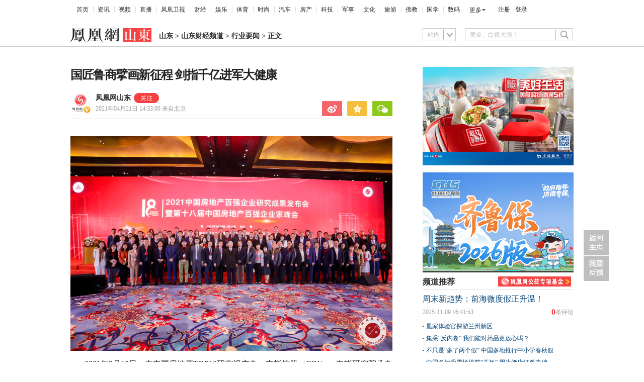

--- FILE ---
content_type: text/html; charset=utf-8
request_url: https://sd.ifeng.com/c/85cNZYqeSNH
body_size: 13841
content:
<!doctype html><html xmlns:wb="http://open.weibo.com/wb"><head><meta http-equiv="Cache-Control" content="no-transform"/><meta charset="utf-8"><meta http-equiv="X-UA-Compatible" content="IE=Edge"><meta content="always" name="referrer"><title>国匠鲁商擘画新征程 剑指千亿进军大健康凤凰网山东_凤凰网</title><meta name="keywords" content="鲁商 中国房地产 健康产业 产业 产业链 战略 地产 乡村 企业 赵衍峰"><meta name="description" content="近日，鲁商发展上榜“2021中国房地产百强企业”，董事长赵衍峰荣获“2021中国房地产百强企业贡献人物”殊荣，而蝉联中国房地产百强企业只是鲁商发展实力的一瞥。"><meta name="og: webtype" content="news"><meta property="og:url" content="https://sd.ifeng.com/c/85cNZYqeSNH"><meta property="og:title" content="国匠鲁商擘画新征程 剑指千亿进军大健康"><meta property="og:description" content="近日，鲁商发展上榜“2021中国房地产百强企业”，董事长赵衍峰荣获“2021中国房地产百强企业贡献人物”殊荣，而蝉联中国房地产百强企业只是鲁商发展实力的一瞥。"><meta name="og:time " content="2021-04-21 14:33:00"><meta name="og:category " content="凤凰网山东"><meta property="og:image" content="https://x0.ifengimg.com/ucms/2021_17/1695F55E67A5D012E7E0C9FB8BA2B18F15D519DB_size41_w500_h500.jpg"><meta name="og:img_slide" content=""><meta name="og:img_video" content=""><meta http-equiv="Cache-Control" content="no-transform"><meta http-equiv="X-UA-Compatible" content="IE=Edge"><meta content="always" name="referrer"><link href="//y0.ifengimg.com/index/favicon.ico" mce_href="//y0.ifengimg.com/index/favicon.ico" rel="icon" type="image/x-icon"><link href="//y0.ifengimg.com/index/favicon.ico" mce_href="//y0.ifengimg.com/index/favicon.ico" rel="shortcut icon" type="image/x-icon"><link href="//x0.ifengimg.com/fe/custom/ifeng.f52bd6.png" rel="apple-touch-icon"><script>var bj_config = {
            cache_error_list: [],
            didMountEndTime: -1,
            firstScreenEndtime: -1,
            config : {
                namespace: 'content',
                appname:  'articlePc',
                level: 4,
                bid: "150e3966aef8460695a5319f3623f79f",
                router: "/pc/areaArticle/:id",
                perf_filter_list:  ["/inice","/fa.min.js"],
                perf_timeout: 0,
                pref_count: 1
            }
        };
        var BJ_REPORT = {
                report: function(msg, isReportNow, type) {
                    bj_config.cache_error_list.push(["report", arguments]);
                },
                push: function(err) {
                    bj_config.cache_error_list.push(["push", arguments]);
                },
                firstScreen: function(err) {
                    bj_config.didMountEndTime = (new Date()-0);
                    setTimeout(function(){
                        bj_config.firstScreenEndtime = (new Date()-0);
                    })
                }
            };
            window.onerror = function() {
                bj_config.cache_error_list.push(["handleError", arguments]);
            };
    
         (function(global){var _onthrow=function(errObj){if(global.BJ_REPORT&&global.BJ_REPORT&&global.BJ_REPORT.push){global.BJ_REPORT.push(errObj)}};var tryJs={};global.tryJs=function(throwCb){throwCb&&(_onthrow=throwCb);return tryJs};var timeoutkey;var cat=function(foo,args){return function(){try{return foo.apply(this,args||arguments)}catch(error){try{error.message=error.message+foo.toString()}catch(err){}_onthrow(error);if(error.stack&&console&&console.error){console.error("[BJ-REPORT]",error.stack)}if(!timeoutkey){var orgOnerror=global.onerror;global.onerror=function(){};timeoutkey=setTimeout(function(){global.onerror=orgOnerror;timeoutkey=null},50)}throw error}}};var catTimeout=function(foo){return function(cb,timeout){if(typeof cb==="string"){try{cb=new Function(cb)}catch(err){throw err}}var args=[].slice.call(arguments,2);cb=cat(cb,args.length&&args);return foo(cb,timeout)}};tryJs.spySystem=function(){global.setTimeout=catTimeout(global.setTimeout);global.setInterval=catTimeout(global.setInterval);return tryJs};tryJs.spyAll=function(){tryJs.spySystem();return tryJs}})(window);if(window&&window.tryJs){window.tryJs().spyAll()};</script><script src="https://x2.ifengimg.com/fe/shank/channel/errorupload-bdf4352595a.min.js" crossorigin="anonymous" async></script><script>var allData = {"noffhFlag":["215401-","5-95384-","1-35220-","31-","275799-"],"nav":{"moreLink":"//www.ifeng.com/","nav":[{"title":"首页","url":"//www.ifeng.com/"},{"title":"资讯","url":"//news.ifeng.com/"},{"title":"视频","url":"//v.ifeng.com/"},{"title":"直播","url":"https://flive.ifeng.com/ "},{"title":"凤凰卫视","url":"https://www.phoenixtv.com/"},{"title":"财经","url":"//finance.ifeng.com/"},{"title":"娱乐","url":"//ent.ifeng.com/"},{"title":"体育","url":"//sports.ifeng.com/"},{"title":"时尚","url":"//fashion.ifeng.com/"},{"title":"汽车","url":"//auto.ifeng.com/"},{"title":"房产","url":"//house.ifeng.com/"},{"title":"科技","url":"//tech.ifeng.com/"},{"title":"军事","url":"//mil.ifeng.com"},{"title":"文化","url":"//culture.ifeng.com/"},{"title":"旅游","url":"//travel.ifeng.com/"},{"title":"佛教","url":"//fo.ifeng.com/"},{"title":"国学","url":"//guoxue.ifeng.com/"},{"title":"数码","url":"//tech.ifeng.com/digi/"},{"title":"健康","url":"//health.ifeng.com/"},{"title":"公益","url":"//gongyi.ifeng.com/"},{"title":"教育","url":"https://edu.ifeng.com/"},{"title":"酒业","url":"//jiu.ifeng.com/"},{"title":"美食","url":"//foodnwine.ifeng.com/"}],"limit":18},"search":[{"name":"站内","type":"sofeng","keyword":"黄金、白银大涨！"}],"footer":{"nav":[{"title":"凤凰新媒体介绍","url":"//www.ifeng.com/corp/about/intro/"},{"title":"投资者关系 Investor Relations","url":"//ir.ifeng.com/"},{"title":"广告服务","url":"//biz.ifeng.com/"},{"title":"诚征英才","url":"//career.ifeng.com/"},{"title":"保护隐私权","url":"//www.ifeng.com/corp/privacy/"},{"title":"免责条款","url":"//www.ifeng.com/corp/exemption/"},{"title":"意见反馈","url":"https://help.ifeng.com/"},{"title":"凤凰卫视","url":"https://www.phoenixtv.com"},{"title":"京ICP证030609号","url":"https://beian.miit.gov.cn/"}],"content":{"text0":"凤凰新媒体","text1":"版权所有","text2":"Copyright © 2024 Phoenix New Media Limited All Rights Reserved."}},"asideAd5":[],"contentBottomAd":"","asideAd4":[],"picNews":[{"img":"//d.ifengimg.com/w165_h100_q90/x0.ifengimg.com/ucms/2025_32/59C2A75FD57B3380CBDA02EEEF7ED9F09317FB3F_size174_w800_h533.jpg","url":"//sd.ifeng.com/c/8lZ4rlQSXPo","title":"山东海阳核电3号机组核岛大型模块吊装完成"},{"img":"//d.ifengimg.com/w165_h100_q90/x0.ifengimg.com/ucms/2025_32/F3B438EB197765400FDEB9DA3B2F2B0620E79390_size109_w1080_h720.jpg","url":"//hb.ifeng.com/c/8lVjNebwl0N","title":"中国车企扎堆海外建厂"},{"img":"//d.ifengimg.com/w165_h100_q90/x0.ifengimg.com/ucms/2025_31/D2170465D0944F0C28E135CAF6089B95A8397F39_size24_w345_h228.jpg","url":"//gs.ifeng.com/c/8lPs095V3sa","title":"居延遗址新发现青铜时代遗存"},{"img":"//d.ifengimg.com/w165_h100_q90/x0.ifengimg.com/ucms/2025_31/0ADB78FAB226392183A945505B47E7EC19F67BC4_size94_w700_h467.jpg","url":"//hn.ifeng.com/c/8lKes99mTOO","title":"河南开封：大宋“百戏”引游人"}],"asideAd3":"","hardAd":"\u003cul class=\"top_adv01_one\" style=\" display:none;\">\r\n        \u003cli> \r\n           \u003cspan class=\"icon_adv\">\u003c/span>\r\n            \u003ca href=\"https://sd.ifeng.com/c/special/85rOBaTTLV2\"  target=\"_blank\">\r\n                \u003cimg src=\"https://x0.ifengimg.com/ucms/2024_19/397B6FE18D2088215D437941F3978D8323C4DCB3_size154_w640_h334.jpg\" title alt border=\"0\" height=\"270\" width=\"640\"> \u003c!--图片尺寸高 196  宽300 -->\r\n                \u003c/a> \r\n        \u003c/li>\r\n          \r\n        \r\n         \r\n\r\n\u003c/ul>\r\n\u003cstyle>\r\n.index_chip_box_JMAyU {\r\n    height: 125px;\r\n    margin-top: 30px;\r\n    width: 638px;\r\n}\r\n    \r\n /* .chip_box1-1gxuHjW3{height: 555px;} */\r\n/* .chip_box1-1LnU6qwd{height: 200px; display: block;}下面这张图尺寸（高442）放出这个来 */\r\n  /*.chip_box1-1LnU6qwd{height:405px;}下面这张图尺寸（高196） 放出这个来 */\r\n/* .index_chip_box1_w6MdQ{height:200px;} */\r\n\r\n\u003c/style> \r\n\r\n\r\n\r\n\r\n\u003c!-- \r\n上一个板块的代码先隐藏在这里   勿动 -->\r\n\u003c!-- \u003cul class=\"top_adv01_one\" style=\" display:none;\">\r\n        \u003cli> \r\n           \u003cspan class=\"icon_adv\">\u003c/span>\r\n            \u003ca href=\"https://sd.ifeng.com/c/special/85rOBaTTLV2\"  target=\"_blank\">\r\n                \u003cimg src=\"https://x0.ifengimg.com/ucms/2024_19/397B6FE18D2088215D437941F3978D8323C4DCB3_size154_w640_h334.jpg\" title alt border=\"0\" height=\"334\" width=\"640\"> \u003c!--图片尺寸高 196  宽300 \r\n                \u003c/a> \r\n        \u003c/li>\r\n          \r\n        \r\n         \r\n\r\n\u003c/ul> -->\r\n\u003c!-- \u003cstyle>\r\n.chip_box1-1gxuHjW3{height: 555px;}\r\n.chip_box1-1LnU6qwd{height: 200px; display: block;}/* 下面这张图尺寸（高442）放出这个来 */\r\n  /*.chip_box1-1LnU6qwd{height:405px;}下面这张图尺寸（高196） 放出这个来 */\r\n.index_chip_box1_w6MdQ{height:200px;}\r\n\r\n\u003c/style> -->","recommend":[{"base62Id":"8o7WtLBblbh","url":"//v.ifeng.com/c/8o7WtLBblbh","title":"周末新趋势：前海微度假正升温！","commentUrl":"ucms_8o7WtLBblbh","newsTime":"2025-11-09 16:41:53"},{"base62Id":"8nyr1y02ZN4","url":"//gs.ifeng.com/c/8nyr1y02ZN4","title":"凰家体验官探游兰州新区","commentUrl":"ucms_8nyr1y02ZN4","newsTime":"2025-11-03 15:48:20"},{"base62Id":"8o2HoffagSd","url":"//hb.ifeng.com/c/8o2HoffagSd","title":"集采“反内卷” 我们能对药品更放心吗？","commentUrl":"ucms_8o2HoffagSd","newsTime":"2025-11-06 08:00:26"},{"base62Id":"8o0cqdCmDH7","url":"//sd.ifeng.com/c/8o0cqdCmDH7","title":"不只是“多了两个假” 中国多地推行中小学春秋假","commentUrl":"ucms_8o0cqdCmDH7","newsTime":"2025-11-05 07:10:19"},{"base62Id":"8o0jjiQz3Es","url":"//hb.ifeng.com/c/8o0jjiQz3Es","title":"中国多地滑雪场提前“开板” 周边酒店订单走俏","commentUrl":"ucms_8o0jjiQz3Es","newsTime":"2025-11-05 08:21:31"},{"base62Id":"8nrv6BdaJjJ","url":"//gov.ifeng.com/c/8nrv6BdaJjJ","title":"科创合肥：澎湃创新动能","commentUrl":"ucms_8nrv6BdaJjJ","newsTime":"2025-10-30 10:22:34"},{"base62Id":"8nz2tmb97Db","url":"//hb.ifeng.com/c/8nz2tmb97Db","title":"31省份工业盈亏图鉴 谁赚到钱了？","commentUrl":"ucms_8nz2tmb97Db","newsTime":"2025-11-04 08:03:58"},{"base62Id":"8nvI2nKRpTo","url":"//hb.ifeng.com/c/8nvI2nKRpTo","title":"“鸡排哥”全国“巡炸”南昌站 有游客排队三小时","commentUrl":"ucms_8nvI2nKRpTo","newsTime":"2025-11-02 08:15:10"},{"base62Id":"8nqjQ2R84oT","url":"//sn.ifeng.com/c/8nqjQ2R84oT","title":"“300元以下难购真羽绒服”？","commentUrl":"ucms_8nqjQ2R84oT","newsTime":"2025-10-30 07:54:02"},{"base62Id":"8np6teL3kT5","url":"//hb.ifeng.com/c/8np6teL3kT5","title":"武汉一高校发起捐赠1000元冠名座椅活动","commentUrl":"ucms_8np6teL3kT5","newsTime":"2025-10-29 08:21:48"}],"video":[],"asideAd2":"","asideAd1":"\u003cul class=\"top_adv01_one\" style=\"height:398px; display:block; \">\r\n        \u003c!-- \u003cli> \r\n           \u003cspan class=\"icon_adv\">\u003c/span>\r\n            \u003ca href=\"//sd.ifeng.com/c/special/8H0HgyE2Tse\"  target=\"_blank\">\r\n                \u003cimg src=\"https://x0.ifengimg.com/ucms/2024_31/02FE3F390D28617062089155BAF7EA85852E87BF_size81_w300_h214.jpg\" title alt border=\"0\" height=\"214\" width=\"300\"> \r\n                \u003c/a> \r\n        \u003c/li> -->\r\n          \r\n        \u003c!-- \u003cli> \r\n           \u003cspan class=\"icon_adv\">\u003c/span>\r\n            \u003ca href=\"https://sd.ifeng.com/c/special/8aIQM6ZJGE4\"  target=\"_blank\">\r\n                \u003cimg src=\"https://x0.ifengimg.com/ucms/2024_24/ED99560822C0A3208AE501E9E5C0C7DF380EFFEB_size62_w300_h215.jpg\" title alt border=\"0\" height=\"214\" width=\"300\"> \r\n                \u003c/a> \r\n        \u003c/li> -->\r\n         \r\n\r\n\r\n        \u003cli >\r\n           \u003cspan class=\"icon_adv\">\u003c/span>\r\n           \u003ca href=\"#\">\r\n                 \u003cimg src=\"https://x0.ifengimg.com/ucms/2025_51/60F8DBDBF71660567D2E0F0AC6CE0C02427D7792_size71_w300_h196.jpg\" title alt border=\"0\" height=\"196\" width=\"300\"> \r\n                \u003c/a> \r\n        \u003c/li>\r\n\r\n\r\n\r\n        \u003cli style=\"margin-top:10px;\">\r\n           \u003cspan class=\"icon_adv\">\u003c/span>\r\n           \u003ca href=\"https://hmb.zchmbx.com/qlhmb25/h5/product/index?shareFrom=0001110&shareCode=093a70f7b9ff77656ff68615535e61a0%E2%80%85\"  target=\"_blank\">\r\n                 \u003cimg src=\"https://x0.ifengimg.com/ucms/2025_45/286AC0E9F9918B6C117F6C382F1EDFAD061DAFFA_size103_w300_h196.png\" title alt border=\"0\" height=\"196\" width=\"300\"> \r\n                \u003c/a> \r\n        \u003c/li>\r\n\r\n\r\n  \r\n\r\n    \r\n\u003c/ul>\r\n\u003cstyle>\r\n.chip_box1-1gxuHjW3{height: 555px;}\r\n.chip_box1-1LnU6qwd{height: 200px; display: block;}/* 下面这张图尺寸（高442）放出这个来 */\r\n   .chip_box1-1LnU6qwd{height:405px;}/*下面这张图尺寸（高196） 放出这个来 */\r\n.index_chip_box1_w6MdQ{height:406px;}\r\n /* .index_chip_box1_w6MdQ{height: 0px !important;}  */\r\n\r\n\u003c/style>","topAd":" \u003cul class=\"top_adv01_one\" style=\"display:none;\">\r\n    \u003cli>\r\n        \u003cspan class=\"icon_adv\">\u003c/span>\r\n        \u003ca href=\"//sd.ifeng.com/c/84I7VN16hhL\" target=\"_blank\"> \r\n            \u003cimg src=\"//x0.ifengimg.com/ucms/2021_12/577F03BEBAA364E1A0D3ED89C249167D556EA468_size111_w1000_h90.jpg\" title alt border=\"0\" height=\"90\" width=\"1000\">\r\n        \u003c/a> \r\n    \u003c/li>\r\n\u003c/ul>\r\n\r\n\u003cstyle>\r\n.index_chip_box_O3py1{height:0px;}\r\n    \u003c/style>","floatAd":[],"newsList":[],"logoAd":[],"infoAd":[],"chipObj":{"asideAd5":"160511","contentBottomAd":"160505","asideAd4":"160510","picNews":"195259","asideAd3":"160509","searchPath":"200-207-","hardAd":"160506","recommend":"195258","video":"195153","asideAd2":"160508","asideAd1":"160507","topAd":"160503","floatAd":"160515","newsList":"195152","logoAd":"160504","infoAd":"195149"},"hostname":"sd.ifeng.com","docData":{"type":"article","noffhFlag":false,"fhhAccountDetail":{"type":"vampire","cateSource":"","isShowSign":0,"parentid":"0","parentname":"社会","cateid":"512331","catename":"凤凰网山东","logo":"http://d.ifengimg.com/q100/img1.ugc.ifeng.com/newugc/20180530/10/wemedia/0f1a12c3efe1f1b7af7d8f636ce0e7ff1d1fa283_size18_w200_h200.png","description":"凤凰网山东，影响山东的力量！","api":"http://api.3g.ifeng.com/api_wemedia_list?cid=512331","show_link":1,"share_url":"https://share.iclient.ifeng.com/share_zmt_home?tag=home&cid=512331","eAccountId":512331,"status":1,"honorName":"","honorImg":"http://x0.ifengimg.com/cmpp/2020/0907/1a8b50ea7b17cb0size3_w42_h42.png","honorImg_night":"http://x0.ifengimg.com/cmpp/2020/0907/b803b8509474e6asize3_w42_h42.png","forbidFollow":0,"forbidJump":0,"fhtId":"63765212","view":1,"sourceFrom":"","declare":"","originalName":"","redirectTab":"article","authorUrl":"https://ishare.ifeng.com/mediaShare/home/512331/media","newsTime":"2021-04-21 14:33:00","lastArticleAddress":"来自北京"},"logo":{"logo":"//x0.ifengimg.com/ucms/2020_36/0E415274BAF217058E1DCD0B6E1A743C15BEDA04_w322_h54.png","title":"山东"},"domain":"sd.ifeng.com","base62Id":"85cNZYqeSNH","breadCrumbdata":[{"url":"/shanklist/200-/","title":"地方站"},{"url":"http://sd.ifeng.com/","title":"山东"},{"url":"//sd.ifeng.com/shanklist/200-207-216940-/","title":"山东财经频道"},{"url":"//sd.ifeng.com/shanklist/200-207-216940-217481-/","title":"行业要闻"}],"searchPath":"200-207-216940-217481-","title":"国匠鲁商擘画新征程 剑指千亿进军大健康","newsTime":"2021-04-21 14:33:00","wemediaEAccountId":"512331","source":"","sourceUrl":"","author":"","summary":"近日，鲁商发展上榜“2021中国房地产百强企业”，董事长赵衍峰荣获“2021中国房地产百强企业贡献人物”殊荣，而蝉联中国房地产百强企业只是鲁商发展实力的一瞥。","imagesInContent":[{"width":1920,"url":"https://x0.ifengimg.com/ucms/2021_17/A1C09432508CD7A1D448FEBBC9101A32D0D8C372_size1832_w1920_h1280.jpg","height":1280}],"bdImg":"//d.ifengimg.com/w121_h75_q90/x0.ifengimg.com/ucms/2021_17/A1C09432508CD7A1D448FEBBC9101A32D0D8C372_size1832_w1920_h1280.jpg","pcUrl":"https://sd.ifeng.com/c/85cNZYqeSNH","url":"//sd.ifeng.com/c/85cNZYqeSNH","commentUrl":"ucms_85cNZYqeSNH","skey":"ca0ab1","voteId":"ucms_85cNZYqeSNH","isOriginal":"0","contentData":{"contentList":[{"data":"\u003cp class=\"detailPic\">\u003cimg src=\"https://x0.ifengimg.com/ucms/2021_17/A1C09432508CD7A1D448FEBBC9101A32D0D8C372_size1832_w1920_h1280.jpg\" alt=\"国匠鲁商擘画新征程 剑指千亿进军大健康\" />\u003c/p>\u003cp>2021年3月18日，由中国房地产TOP10研究组主办，中指控股（CIH）、中指研究院承办的“2021中国房地产百强企业研究成果发布会暨第十八届中国房地产百强企业家论坛”隆重召开。鲁商发展上榜“2021中国房地产百强企业”，董事长赵衍峰荣获“2021中国房地产百强企业贡献人物”殊荣。\u003cbr />\u003c/p>\u003cp>蝉联中国房地产百强企业是鲁商发展实力的一瞥。近年来，鲁商发展扎实履行“服务山东大局，服务人民大众”两大使命，积极推动转型升级，以超前的规划和谋略进军大健康产业，这一系列的改革也描绘出鲁商发展更为广阔的未来，彰显出鲁商仁智合一的大道国企品牌形象。\u003c/p>\u003cp>\u003cstrong>匠心深耕\u003c/strong>\u003cstrong> 逐梦大健康下百花齐放\u003c/strong>\u003c/p>\u003cp>谁的征途不想迈入星辰大海？\u003c/p>\u003cp>国企改革已然步入“深水区”，鲁商发展也加快了乘风破浪的脚步。\u003c/p>\u003cp>一系列荣誉的获得离不开鲁商发展积极探索适合自身转型路径的坚定决心，近年来提出了生物制药、生态健康“双轮驱动”战略，进一步释放出改革创新信号，在大健康领域逐步展露头角。\u003c/p>\u003cp>以健康地产为例，鲁商发展综合运用各种健康科技，目前已经形成了精品住宅、城市综合体、大型购物中心、高端写字楼、星级酒店等产品系列，并涉足健康养老、城市更新、文化旅游、物业资管、商管运营、智慧科技等领域。\u003c/p>\u003cp>通过过往数据不难看出，房地产业务贡献的营业收入一度担任着鲁商发展主营业务收入的主力军，但近年来其呈现出下降趋势，与房地产贡献的营业收入比重下降形成对比的是，化妆品贡献的比重在上升。\u003c/p>\u003cp>2020年鲁商发展加大了化妆品各渠道促销推广力度，营业收入较同期增幅明显，通过收购福瑞达生物股份有限公司，鲁商发展迎来了新的业绩增长点。\u003c/p>\u003cp>鲁商福瑞达健康投资有限公司经过多年的探索发展，现已形成“一心双轴双翼”为产品发展模式，致力于打造国内颐养产业领军企业、山东颐养产业第一品牌，公司也于2019年成功入选山东省“十强”产业集群领军企业，开拓了健康产业新局面。\u003c/p>\u003cp>一升一降中也能看出鲁商发展的转型初见成效，最好的证明无疑是净利润的显著增长，当然这也是鲁商发展能够推行股权激励的重要条件，并形成良性循环，助力企业利润的增长。\u003c/p>\u003cp>经过2020年的探索和实践，鲁商发展已由“创新年”阔步迈入“转型年”，鲁商发展也逐步构筑起“城市更新生态链、健康管理服务链、生物医药产业链”三大业务链条，在改革的浪潮中，鲁商发展全面进军大健康产业。\u003c/p>\u003cp>鲁商发展党委书记、董事长赵衍峰指出鲁商发展的转型不是简单的从A到B到C，而是从A到A+、到A++……要下定决心，改良系统、制度、机制，向轻资产、智能化、资本化、平台化、科技化转型。\u003c/p>\u003cp>\u003cstrong>剑指千亿 国匠巨擘书写崭新篇章\u003c/strong>\u003c/p>\u003cp>鲁商发展“乘风破浪”的背后，是对自身内功的不断修炼，落地的是千亿战略目标。\u003c/p>\u003cp>借助千亿战略目标的实现，促成公司转型和高质量发展，为此，赵衍峰提出战略驱动促转型、深化改革促转型、创新发展促转型、提升质效促转型、党建引领促转型、确保安全促转型等六大转型举措。\u003c/p>\u003cp>并且，聚焦山东新旧动能转换，鲁商发展加注“十强产业”中的医养健康产业。基于新型城镇化和产业转型升级的背景下，鲁商发展将其定位为“赋能城市服务转型智慧城市运营商”，旗下鲁商生活服务股份有限公司（简称“鲁商服务”）自2020年开始，聚焦集团千亿目标战略和鲁商发展健康3.0品牌导向，持续进行服务创新、管理创新、制度创新，运用信息化、大数据等技术，打造以社区为基点，多元化产业服务为支柱的广泛物业服务生态圈。\u003c/p>\u003cp>鲁商服务在深耕传统住宅服务和高端综合体服务基础上，以老旧小区改造为突破口，积极投入城乡环卫一体化中，力争做好城市资源整合者，与烟台福山区福缘老年公寓、福康医院合作打造颐养中心，接管淄博齐鲁医药学院物业，中标福瑞达医药集团办公楼项目，成功输出鲁商福瑞达国际颐养中心管理模式，签约青岛蓝色中心项目的商业街管理……\u003c/p>\u003cp>不只是健康地产方面，在其他大健康产业领域，鲁商发展也取得了不错的成绩。\u003c/p>\u003cp>鲁商发展通过整合母公司鲁商集团医药板块优质资产，加快产业链上下游企业并购，向综合型健康生活服务集团转型的步伐明显加快。以健康地产、养老养生、健康管理、康复理疗等优势互补和深入融合为路径，鲁商发展在山东省内及北京、重庆、哈尔滨等城市开发项目40余个，鲁商&middot;福瑞达国际颐养中心成为山东省首批医养结合示范单位；健康工业则涉足药品、保健品、食品、化妆品、医疗器械等多个领域，先后获国家科技进步二等奖三项……\u003c/p>\u003cp>此外，鲁商发展还努力营造出富有包容性的创新氛围，在激励方式改革方面，分别实现了股权激励行权和项目跟投分红，这两项激励举措在省属国企改革中走在了前列。\u003c/p>\u003cp>\u003cstrong>万象更新 助力健康生活蝶变\u003c/strong>\u003c/p>\u003cp>值得一提的是，在向大健康产业转型的过程中，鲁商发展的健康地产和生物制药板块已经成为稳定的经济增长点，随着未来在产业链上下游布局的深化，与产品相匹配的场景将成为拉动公司业绩增长和可持续发展的关键，城市更新项目所具有的场景化属性无疑将满足这一需求。\u003c/p>\u003cp>在2019年整合福瑞达集团启动“生物医药+生态健康”双轮驱动战略后，鲁商发展去年推出“城市更新暨城市复苏计划”，组建城市更新研究院和城市更新产业联盟，宣布涉足城市更新业务。\u003c/p>\u003cp>鲁商发展以城市需求为导向，不断优化调整发展战略。无论是定位于“城乡发展全产业链服务商”，致力于打造城乡发展全产业链生态平台的城市更新板块，还是为用户提供一站式工程咨询服务的设计服务板块，鲁商发展都大力开展全新战略布局，多领域开花，在项目代建及商管运营上都取得了长远进步。\u003c/p>\u003cp>不仅如此，鲁商发展持续加大融合发展力度，迭代升级健康住宅产品线，探索“产业+”“文旅+”“乡村振兴+”等发展模式。在乡村振兴战略大背景下，农村资产价值正日益凸显，鲁商发展发挥品牌效应和产业效应，推动乡村发展，为乡村价值提升做增量，这与地方政府、农村大众的需求高度一致，也体现出鲁商发展对于企业社会责任的重视与担当。\u003c/p>\u003cp>2020年12月18日，“青年企业家创新发展国际峰会2020产业创新大会”在济南召开，当天正式推出“五智”系列产业园区，“五智”系列产业园区采用创新性思维，以产业园区的方式，融合多方优质产业资源，将激发产业耦合发展的强大能量，进而打造以产业集群为形式的产业新高地和产业新生态，也可以看到鲁商发展在服务创新战略中的坚定决心。\u003c/p>\u003cp>目前来看，不论是鲁商全国多城市的项目布局，还是在城市产业领域的积极探索，都印证着鲁商美好的未来。从“创新年”到“转型年”，把握跨界融合新趋势的鲁商发展也在新旧动能转换和高质量发展的浪潮中勾勒出一个更加美好的战略蓝图，这背后是鲁商发展不断完善大健康产业链布局的长远眼光，通过转型升级，在业务全面增长的同时，也会肩负起更多国有企业的社会责任，在改革之路上行稳致远。\u003c/p>\u003cp>“鲁商发展将坚持苦干实干，一锤接着一锤敲，攻坚克难，一仗接着一仗打，沿着导向千亿的高质量发展道路高歌猛进，奋力打造国内领先的大健康产业综合运营商，以优异成绩献礼建党100周年！”赵衍峰所述也彰显出鲁商发展将继续走向美好未来的坚定决心。\u003c/p>","type":"text"}],"currentPage":0,"pageSize":1},"editorName":"国天香","faceUrl":"//ishare.ifeng.com/mediaShare/home/512331/media","vestAccountDetail":{},"subscribe":{"type":"vampire","cateSource":"","isShowSign":0,"parentid":"0","parentname":"社会","cateid":"512331","catename":"凤凰网山东","logo":"http://d.ifengimg.com/q100/img1.ugc.ifeng.com/newugc/20180530/10/wemedia/0f1a12c3efe1f1b7af7d8f636ce0e7ff1d1fa283_size18_w200_h200.png","description":"凤凰网山东，影响山东的力量！","api":"http://api.3g.ifeng.com/api_wemedia_list?cid=512331","show_link":1,"share_url":"https://share.iclient.ifeng.com/share_zmt_home?tag=home&cid=512331","eAccountId":512331,"status":1,"honorName":"","honorImg":"http://x0.ifengimg.com/cmpp/2020/0907/1a8b50ea7b17cb0size3_w42_h42.png","honorImg_night":"http://x0.ifengimg.com/cmpp/2020/0907/b803b8509474e6asize3_w42_h42.png","forbidFollow":0,"forbidJump":0,"fhtId":"63765212","view":1,"sourceFrom":"","declare":"","originalName":"","redirectTab":"article","authorUrl":"https://ishare.ifeng.com/mediaShare/home/512331/media","newsTime":"2021-04-21 14:33:00","lastArticleAddress":"来自北京"}},"keywords":"鲁商,中国房地产,健康产业,产业,产业链,战略,地产,乡村,企业,赵衍峰","hasCopyRight":true,"sourceReason":"","isHubeiLocal":false,"interact":{"isCloseShare":false,"isCloseLike":false,"isOpenCandle":false,"isOpenpray":false},"__nd__":"ne883dbn.ifeng.com","__cd__":"c01049em.ifeng.com"};
        var adKeys = [];
        var __apiReport = (Math.random() > 0.99);
        var __apiReportMaxCount = 50;
    
        for (var i = 0,len = adKeys.length; i<len; i++) {
            try {
                var key = adKeys[i];
                if(key =='adHead' || key == 'adBody'){
                    continue;
                }
                allData[key] = new Function('return ' + allData[key])();
            } catch(e) {
                console.error(key, e);
                allData[key] = {};
                e.message = key + ' ' +e.message;
                if (window && window.BJ_REPORT) window.BJ_REPORT.report(e, false, 'ad');
            }
    
        }</script><link href="https://x2.ifengimg.com/fe/content/articlePc/pc_areaArticle.c21358506c.css" rel="stylesheet"></head><body><div id="root"><div data-reactroot=""><img class="index_bd_6sYIy" src="//d.ifengimg.com/w121_h75_q90/x0.ifengimg.com/ucms/2021_17/A1C09432508CD7A1D448FEBBC9101A32D0D8C372_size1832_w1920_h1280.jpg" width="121" height="75" alt="国匠鲁商擘画新征程 剑指千亿进军大健康"/><div><div class="index_header_rO3zN"><ul class="index_list_menu_PFLLf"><li><a href="//www.ifeng.com/">首页</a></li><li><a href="//news.ifeng.com/">资讯</a></li><li><a href="//v.ifeng.com/">视频</a></li><li><a href="https://flive.ifeng.com/ ">直播</a></li><li><a href="https://www.phoenixtv.com/">凤凰卫视</a></li><li><a href="//finance.ifeng.com/">财经</a></li><li><a href="//ent.ifeng.com/">娱乐</a></li><li><a href="//sports.ifeng.com/">体育</a></li><li><a href="//fashion.ifeng.com/">时尚</a></li><li><a href="//auto.ifeng.com/">汽车</a></li><li><a href="//house.ifeng.com/">房产</a></li><li><a href="//tech.ifeng.com/">科技</a></li><li><a href="//mil.ifeng.com">军事</a></li><li><a href="//culture.ifeng.com/">文化</a></li><li><a href="//travel.ifeng.com/">旅游</a></li><li><a href="//fo.ifeng.com/">佛教</a></li><li><a href="//guoxue.ifeng.com/">国学</a></li><li><a href="//tech.ifeng.com/digi/">数码</a></li></ul><div class="index_morehNew_utrnU"><div><a href="javascript:l">更多</a><ul class="index_more_fkTmx"><li><a href="//health.ifeng.com/" target="_blank">健康</a></li><li><a href="//gongyi.ifeng.com/" target="_blank">公益</a></li><li><a href="https://edu.ifeng.com/" target="_blank">教育</a></li><li><a href="//jiu.ifeng.com/" target="_blank">酒业</a></li><li><a href="//foodnwine.ifeng.com/" target="_blank">美食</a></li></ul></div></div><div class="index_user_yepEf"><span></span></div></div><div class="index_top_box_dTo2h"><span></span></div><div class="index_search_bar_d8Y1F"><div class="index_logo_IObm7"><a href="//sd.ifeng.com" target="_blank"><img src="//x0.ifengimg.com/ucms/2020_36/0E415274BAF217058E1DCD0B6E1A743C15BEDA04_w322_h54.png" alt="山东"/></a><div class="index_breadcrumbs_-KpUl"><span><a href="http://sd.ifeng.com/">山东</a> &gt; </span><span><a href="//sd.ifeng.com/shanklist/200-207-216940-/">山东财经频道</a> &gt; </span><span><a href="//sd.ifeng.com/shanklist/200-207-216940-217481-/">行业要闻</a> &gt; </span><span>正文</span></div><span></span></div><span></span></div></div><div class="index_space40_y6aQK"></div><div class="index_content_guiHV"><div class="index_leftContent_YFXzr"><div class="index_artical_rrAGC"><div><h1 class="index_topic_-F5cH">国匠鲁商擘画新征程 剑指千亿进军大健康</h1><div class="index_info_IAdc3 clearfix"><div class="index_infoboxLink_K3GRH"><div class="index_face_zr8PV"><a href="https://ishare.ifeng.com/mediaShare/home/512331/media"><img class="index_faceImg_5N8CT" src="http://d.ifengimg.com/q100/img1.ugc.ifeng.com/newugc/20180530/10/wemedia/0f1a12c3efe1f1b7af7d8f636ce0e7ff1d1fa283_size18_w200_h200.png"/><img src="http://x0.ifengimg.com/cmpp/2020/0907/1a8b50ea7b17cb0size3_w42_h42.png" class="index_faceV_PkW4S"/></a></div><div class="index_textTitle_ccbCd"><div class="index_sourceTitle_fI5BE"><div class="index_sourceTitleText_Adtpu"><a href="https://ishare.ifeng.com/mediaShare/home/512331/media">凤凰网山东</a></div><div class="index_follow_vozXQ"><img class="index_followPicBtn_M5eJL" src="https://x0.ifengimg.com/ucms/2022_05/F0CA5364C2EE44D3C30EB63ED29990CDE86D9D3F_size3_w100_h40.png" alt=""/><div class="index_followBox_olQTr"><img class="index_followPic_Bqxm0" src="https://x0.ifengimg.com/ucms/2022_05/20B903E4FDFBB2BFE6240FC545BD87FBA9243DC1_size26_w1000_h1000.png"/><div class="index_followText_v3mb8">下载客户端<br/>独家抢先看</div></div></div></div><div class="index_timeBref_PmhQU"><a href="https://ishare.ifeng.com/mediaShare/home/512331/media">2021年04月21日 14:33:00<!-- --> <!-- -->来自北京</a></div></div></div><div class="index_share_box_8UKch"><div class="index_share_box_6dRxQ"><div class="index_share_bar_mgmGI"><a class="index_sina_CXYjB" data-item="sina"></a><a class="index_qqzone_Gxvri" data-item="qqzone"></a><a class="index_wechat_z-g8Z" data-item="wechat"></a></div></div></div></div><div class="index_devide_zYjMy"></div></div><div class="index_main_content_hKdoF"><div><div class="index_articleBox_6mBbT" style="height:auto"><div class="index_text_D0U1y"><p class="detailPic"><img src="https://x0.ifengimg.com/ucms/2021_17/A1C09432508CD7A1D448FEBBC9101A32D0D8C372_size1832_w1920_h1280.jpg" alt="国匠鲁商擘画新征程 剑指千亿进军大健康" /></p><p>2021年3月18日，由中国房地产TOP10研究组主办，中指控股（CIH）、中指研究院承办的“2021中国房地产百强企业研究成果发布会暨第十八届中国房地产百强企业家论坛”隆重召开。鲁商发展上榜“2021中国房地产百强企业”，董事长赵衍峰荣获“2021中国房地产百强企业贡献人物”殊荣。<br /></p><p>蝉联中国房地产百强企业是鲁商发展实力的一瞥。近年来，鲁商发展扎实履行“服务山东大局，服务人民大众”两大使命，积极推动转型升级，以超前的规划和谋略进军大健康产业，这一系列的改革也描绘出鲁商发展更为广阔的未来，彰显出鲁商仁智合一的大道国企品牌形象。</p><p><strong>匠心深耕</strong><strong> 逐梦大健康下百花齐放</strong></p><p>谁的征途不想迈入星辰大海？</p><p>国企改革已然步入“深水区”，鲁商发展也加快了乘风破浪的脚步。</p><p>一系列荣誉的获得离不开鲁商发展积极探索适合自身转型路径的坚定决心，近年来提出了生物制药、生态健康“双轮驱动”战略，进一步释放出改革创新信号，在大健康领域逐步展露头角。</p><p>以健康地产为例，鲁商发展综合运用各种健康科技，目前已经形成了精品住宅、城市综合体、大型购物中心、高端写字楼、星级酒店等产品系列，并涉足健康养老、城市更新、文化旅游、物业资管、商管运营、智慧科技等领域。</p><p>通过过往数据不难看出，房地产业务贡献的营业收入一度担任着鲁商发展主营业务收入的主力军，但近年来其呈现出下降趋势，与房地产贡献的营业收入比重下降形成对比的是，化妆品贡献的比重在上升。</p><p>2020年鲁商发展加大了化妆品各渠道促销推广力度，营业收入较同期增幅明显，通过收购福瑞达生物股份有限公司，鲁商发展迎来了新的业绩增长点。</p><p>鲁商福瑞达健康投资有限公司经过多年的探索发展，现已形成“一心双轴双翼”为产品发展模式，致力于打造国内颐养产业领军企业、山东颐养产业第一品牌，公司也于2019年成功入选山东省“十强”产业集群领军企业，开拓了健康产业新局面。</p><p>一升一降中也能看出鲁商发展的转型初见成效，最好的证明无疑是净利润的显著增长，当然这也是鲁商发展能够推行股权激励的重要条件，并形成良性循环，助力企业利润的增长。</p><p>经过2020年的探索和实践，鲁商发展已由“创新年”阔步迈入“转型年”，鲁商发展也逐步构筑起“城市更新生态链、健康管理服务链、生物医药产业链”三大业务链条，在改革的浪潮中，鲁商发展全面进军大健康产业。</p><p>鲁商发展党委书记、董事长赵衍峰指出鲁商发展的转型不是简单的从A到B到C，而是从A到A+、到A++……要下定决心，改良系统、制度、机制，向轻资产、智能化、资本化、平台化、科技化转型。</p><p><strong>剑指千亿 国匠巨擘书写崭新篇章</strong></p><p>鲁商发展“乘风破浪”的背后，是对自身内功的不断修炼，落地的是千亿战略目标。</p><p>借助千亿战略目标的实现，促成公司转型和高质量发展，为此，赵衍峰提出战略驱动促转型、深化改革促转型、创新发展促转型、提升质效促转型、党建引领促转型、确保安全促转型等六大转型举措。</p><p>并且，聚焦山东新旧动能转换，鲁商发展加注“十强产业”中的医养健康产业。基于新型城镇化和产业转型升级的背景下，鲁商发展将其定位为“赋能城市服务转型智慧城市运营商”，旗下鲁商生活服务股份有限公司（简称“鲁商服务”）自2020年开始，聚焦集团千亿目标战略和鲁商发展健康3.0品牌导向，持续进行服务创新、管理创新、制度创新，运用信息化、大数据等技术，打造以社区为基点，多元化产业服务为支柱的广泛物业服务生态圈。</p><p>鲁商服务在深耕传统住宅服务和高端综合体服务基础上，以老旧小区改造为突破口，积极投入城乡环卫一体化中，力争做好城市资源整合者，与烟台福山区福缘老年公寓、福康医院合作打造颐养中心，接管淄博齐鲁医药学院物业，中标福瑞达医药集团办公楼项目，成功输出鲁商福瑞达国际颐养中心管理模式，签约青岛蓝色中心项目的商业街管理……</p><p>不只是健康地产方面，在其他大健康产业领域，鲁商发展也取得了不错的成绩。</p><p>鲁商发展通过整合母公司鲁商集团医药板块优质资产，加快产业链上下游企业并购，向综合型健康生活服务集团转型的步伐明显加快。以健康地产、养老养生、健康管理、康复理疗等优势互补和深入融合为路径，鲁商发展在山东省内及北京、重庆、哈尔滨等城市开发项目40余个，鲁商&middot;福瑞达国际颐养中心成为山东省首批医养结合示范单位；健康工业则涉足药品、保健品、食品、化妆品、医疗器械等多个领域，先后获国家科技进步二等奖三项……</p><p>此外，鲁商发展还努力营造出富有包容性的创新氛围，在激励方式改革方面，分别实现了股权激励行权和项目跟投分红，这两项激励举措在省属国企改革中走在了前列。</p><p><strong>万象更新 助力健康生活蝶变</strong></p><p>值得一提的是，在向大健康产业转型的过程中，鲁商发展的健康地产和生物制药板块已经成为稳定的经济增长点，随着未来在产业链上下游布局的深化，与产品相匹配的场景将成为拉动公司业绩增长和可持续发展的关键，城市更新项目所具有的场景化属性无疑将满足这一需求。</p><p>在2019年整合福瑞达集团启动“生物医药+生态健康”双轮驱动战略后，鲁商发展去年推出“城市更新暨城市复苏计划”，组建城市更新研究院和城市更新产业联盟，宣布涉足城市更新业务。</p><p>鲁商发展以城市需求为导向，不断优化调整发展战略。无论是定位于“城乡发展全产业链服务商”，致力于打造城乡发展全产业链生态平台的城市更新板块，还是为用户提供一站式工程咨询服务的设计服务板块，鲁商发展都大力开展全新战略布局，多领域开花，在项目代建及商管运营上都取得了长远进步。</p><p>不仅如此，鲁商发展持续加大融合发展力度，迭代升级健康住宅产品线，探索“产业+”“文旅+”“乡村振兴+”等发展模式。在乡村振兴战略大背景下，农村资产价值正日益凸显，鲁商发展发挥品牌效应和产业效应，推动乡村发展，为乡村价值提升做增量，这与地方政府、农村大众的需求高度一致，也体现出鲁商发展对于企业社会责任的重视与担当。</p><p>2020年12月18日，“青年企业家创新发展国际峰会2020产业创新大会”在济南召开，当天正式推出“五智”系列产业园区，“五智”系列产业园区采用创新性思维，以产业园区的方式，融合多方优质产业资源，将激发产业耦合发展的强大能量，进而打造以产业集群为形式的产业新高地和产业新生态，也可以看到鲁商发展在服务创新战略中的坚定决心。</p><p>目前来看，不论是鲁商全国多城市的项目布局，还是在城市产业领域的积极探索，都印证着鲁商美好的未来。从“创新年”到“转型年”，把握跨界融合新趋势的鲁商发展也在新旧动能转换和高质量发展的浪潮中勾勒出一个更加美好的战略蓝图，这背后是鲁商发展不断完善大健康产业链布局的长远眼光，通过转型升级，在业务全面增长的同时，也会肩负起更多国有企业的社会责任，在改革之路上行稳致远。</p><p>“鲁商发展将坚持苦干实干，一锤接着一锤敲，攻坚克难，一仗接着一仗打，沿着导向千亿的高质量发展道路高歌猛进，奋力打造国内领先的大健康产业综合运营商，以优异成绩献礼建党100周年！”赵衍峰所述也彰显出鲁商发展将继续走向美好未来的坚定决心。</p></div><span></span><div class="index_end_1O-ki"></div></div></div></div><span></span></div><div></div><span></span></div><div class="index_rightContent_ZZ2j8"><span></span><div class="index_box_irQLL"><div class="index_title_Md7T9"><h4>频道推荐</h4><span><a href="https://gongyi.ifeng.com/c/8ZvfJBPR3lE" target="_blank"><img src="https://x0.ifengimg.com/ucms/2024_34/01D688393E4EE4CB1C883AD0570F768981FDACC7_size7_w145_h20.jpg" width="145" height="20" alt="凤凰网公益基金救助直达"/></a></span></div><div class="index_list_ZK7kj"><h2><a href="//v.ifeng.com/c/8o7WtLBblbh" target="_blank" title="周末新趋势：前海微度假正升温！">周末新趋势：前海微度假正升温！</a></h2><h4><span><a href="//gentie.ifeng.com/c/comment/8o7WtLBblbh" target="_blank"><em>0</em><span>条评论</span></a></span>2025-11-09 16:41:53</h4><ul><li class="clearfix"><a href="//gs.ifeng.com/c/8nyr1y02ZN4" target="_blank" title="凰家体验官探游兰州新区"><p>凰家体验官探游兰州新区</p></a></li><li class="clearfix"><a href="//hb.ifeng.com/c/8o2HoffagSd" target="_blank" title="集采“反内卷” 我们能对药品更放心吗？"><p>集采“反内卷” 我们能对药品更放心吗？</p></a></li><li class="clearfix"><a href="//sd.ifeng.com/c/8o0cqdCmDH7" target="_blank" title="不只是“多了两个假” 中国多地推行中小学春秋假"><p>不只是“多了两个假” 中国多地推行中小学春秋假</p></a></li><li class="clearfix"><a href="//hb.ifeng.com/c/8o0jjiQz3Es" target="_blank" title="中国多地滑雪场提前“开板” 周边酒店订单走俏"><p>中国多地滑雪场提前“开板” 周边酒店订单走俏</p></a></li><li class="clearfix"><a href="//gov.ifeng.com/c/8nrv6BdaJjJ" target="_blank" title="科创合肥：澎湃创新动能"><p>科创合肥：澎湃创新动能</p></a></li><li class="clearfix"><a href="//hb.ifeng.com/c/8nz2tmb97Db" target="_blank" title="31省份工业盈亏图鉴 谁赚到钱了？"><p>31省份工业盈亏图鉴 谁赚到钱了？</p></a></li><li class="clearfix"><a href="//hb.ifeng.com/c/8nvI2nKRpTo" target="_blank" title="“鸡排哥”全国“巡炸”南昌站 有游客排队三小时"><p>“鸡排哥”全国“巡炸”南昌站 有游客排队三小时</p></a></li><li class="clearfix"><a href="//sn.ifeng.com/c/8nqjQ2R84oT" target="_blank" title="“300元以下难购真羽绒服”？"><p>“300元以下难购真羽绒服”？</p></a></li><li class="clearfix"><a href="//hb.ifeng.com/c/8np6teL3kT5" target="_blank" title="武汉一高校发起捐赠1000元冠名座椅活动"><p>武汉一高校发起捐赠1000元冠名座椅活动</p></a></li></ul></div></div><span></span><span></span><div class="index_box_VicnU"><div class="index_title_bGLhO"><h4>图片新闻</h4></div><ul><li class="clearfix"><a href="//sd.ifeng.com/c/8lZ4rlQSXPo" target="_blank" title="山东海阳核电3号机组核岛大型模块吊装完成"><img src="//d.ifengimg.com/w165_h100_q90/x0.ifengimg.com/ucms/2025_32/59C2A75FD57B3380CBDA02EEEF7ED9F09317FB3F_size174_w800_h533.jpg" alt="山东海阳核电3号机组核岛大型模块吊装完成" width="165" height="100"/><p>山东海阳核电3号机组核岛大型模块吊装完成</p><div class="index_play_btn_gCgIS"></div></a></li><li class="clearfix"><a href="//hb.ifeng.com/c/8lVjNebwl0N" target="_blank" title="中国车企扎堆海外建厂"><img src="//d.ifengimg.com/w165_h100_q90/x0.ifengimg.com/ucms/2025_32/F3B438EB197765400FDEB9DA3B2F2B0620E79390_size109_w1080_h720.jpg" alt="中国车企扎堆海外建厂" width="165" height="100"/><p>中国车企扎堆海外建厂</p><div class="index_play_btn_gCgIS"></div></a></li><li class="clearfix"><a href="//gs.ifeng.com/c/8lPs095V3sa" target="_blank" title="居延遗址新发现青铜时代遗存"><img src="//d.ifengimg.com/w165_h100_q90/x0.ifengimg.com/ucms/2025_31/D2170465D0944F0C28E135CAF6089B95A8397F39_size24_w345_h228.jpg" alt="居延遗址新发现青铜时代遗存" width="165" height="100"/><p>居延遗址新发现青铜时代遗存</p><div class="index_play_btn_gCgIS"></div></a></li><li class="clearfix"><a href="//hn.ifeng.com/c/8lKes99mTOO" target="_blank" title="河南开封：大宋“百戏”引游人"><img src="//d.ifengimg.com/w165_h100_q90/x0.ifengimg.com/ucms/2025_31/0ADB78FAB226392183A945505B47E7EC19F67BC4_size94_w700_h467.jpg" alt="河南开封：大宋“百戏”引游人" width="165" height="100"/><p>河南开封：大宋“百戏”引游人</p><div class="index_play_btn_gCgIS"></div></a></li></ul></div><span></span><div></div><div></div><span></span></div><div class="clear"></div></div><div class="index_space10_yti08"></div><span></span></div></div><script defer="defer" crossorigin="anonymous" src="https://x2.ifengimg.com/fe/custom/dll/core-js.3.32.2.js"></script><script defer="defer" crossorigin="anonymous" src="https://x2.ifengimg.com/fe/custom/dll/react.17.0.2.js"></script>  <script src="https://x0.ifengimg.com/fe/shank/content/2019/0418/fa.min.js" type="text/javascript"  crossorigin="anonymous" async></script>
<script src="https://x0.ifengimg.com/fe/custom/89c4a615c3d00302ec9a24e714427b46_staytime.js" type="text/javascript"  crossorigin="anonymous" async></script> <script>function getStaPara() {
            return "webtype=text_webtype=pic";
        }

        function getChannelInfo() {
            return "http://sd.ifeng.com/200-207-216940-217481-/,,,,ucms_85cNZYqeSNH";
        }</script><script defer="defer" src="https://x2.ifengimg.com/fe/content/articlePc/pc_areaArticle.585a9e2f84.js" crossorigin="anonymous"></script></body></html>

--- FILE ---
content_type: text/html; charset=utf-8
request_url: https://survey.news.ifeng.com/api/getaccumulatorweight?format=js&key=ucms_85cNZYqeSNHding&serviceid=2&callback=getaccumulator
body_size: 82
content:
(function(){var surveyJsonVarStr___={"code":1,"msg":"success","data":{"browse":{"ucms_85cNZYqeSNHding":1}}};
 getaccumulator(surveyJsonVarStr___);})();